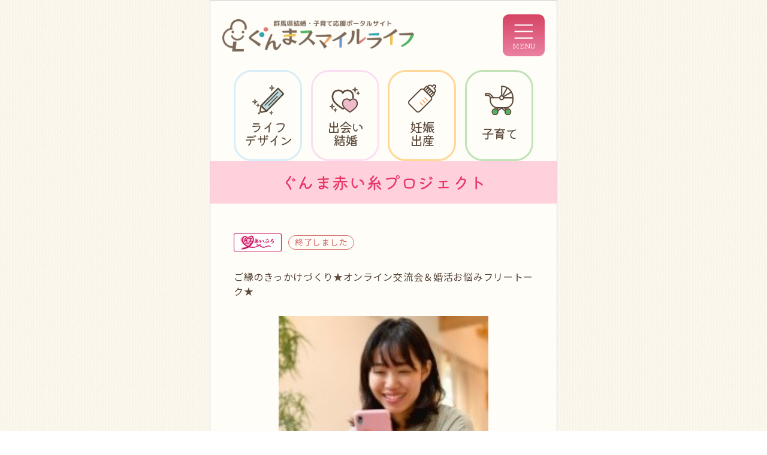

--- FILE ---
content_type: text/html; charset=UTF-8
request_url: https://smilelife.pref.gunma.jp/aipro/3400/
body_size: 9839
content:
<!doctype html>
<html lang="ja" class="no-js" prefix="og: http://ogp.me/ns#">

<head>
  <meta charset="UTF-8" />
  <meta name="keywords" content="" />
  <meta name="viewport" content="width=device-width, initial-scale=1, minimum-scale=1, user-scalable=yes">
  <title>ご縁のきっかけづくり★オンライン交流会＆婚活お悩みフリートーク★ &nbsp;|&nbsp; ぐんまスマイルライフ｜群馬県結婚・子育て応援ポータルサイト</title>
  <link rel="stylesheet" type="text/css" media="all" href="https://smilelife.pref.gunma.jp/wp/wp-content/themes/smilelife/style.css?1718001791" />
  <link href="https://fonts.googleapis.com/css2?family=Kiwi+Maru:wght@400;500&family=Noto+Sans+JP:wght@100..900&display=swap" rel="stylesheet">

  <link rel="stylesheet" type="text/css" href="//cdn.jsdelivr.net/npm/slick-carousel@1.8.1/slick/slick.css" />
  <link rel="stylesheet" type="text/css" href="https://cdn.jsdelivr.net/npm/slick-carousel@1.8.1/slick/slick-theme.css">

  <link rel="shortcut icon" href="https://smilelife.pref.gunma.jp/wp/wp-content/themes/smilelife/images/favicon.ico">

  <script src="//code.jquery.com/jquery-2.2.4.min.js"></script>
  <script src="https://smilelife.pref.gunma.jp/wp/wp-content/themes/smilelife/assets/js/common.js"></script>

  <!-- Google tag (gtag.js) -->
  <script async src="https://www.googletagmanager.com/gtag/js?id=G-E4WQ9MM9N7"></script>
  <script>
    window.dataLayer = window.dataLayer || [];
    function gtag(){dataLayer.push(arguments);}
    gtag('js', new Date());
  
    gtag('config', 'G-E4WQ9MM9N7');
	gtag('config', 'UA-74697118-1');
  </script>

  <meta name='robots' content='max-image-preview:large' />
<link rel="alternate" type="application/rss+xml" title="ぐんまスマイルライフ｜群馬県結婚・子育て応援ポータルサイト &raquo; ご縁のきっかけづくり★オンライン交流会＆婚活お悩みフリートーク★ のコメントのフィード" href="https://smilelife.pref.gunma.jp/aipro/3400/feed/" />
<link rel="alternate" title="oEmbed (JSON)" type="application/json+oembed" href="https://smilelife.pref.gunma.jp/wp-json/oembed/1.0/embed?url=https%3A%2F%2Fsmilelife.pref.gunma.jp%2Faipro%2F3400%2F" />
<link rel="alternate" title="oEmbed (XML)" type="text/xml+oembed" href="https://smilelife.pref.gunma.jp/wp-json/oembed/1.0/embed?url=https%3A%2F%2Fsmilelife.pref.gunma.jp%2Faipro%2F3400%2F&#038;format=xml" />
<style id='wp-img-auto-sizes-contain-inline-css' type='text/css'>
img:is([sizes=auto i],[sizes^="auto," i]){contain-intrinsic-size:3000px 1500px}
/*# sourceURL=wp-img-auto-sizes-contain-inline-css */
</style>
<style id='wp-emoji-styles-inline-css' type='text/css'>

	img.wp-smiley, img.emoji {
		display: inline !important;
		border: none !important;
		box-shadow: none !important;
		height: 1em !important;
		width: 1em !important;
		margin: 0 0.07em !important;
		vertical-align: -0.1em !important;
		background: none !important;
		padding: 0 !important;
	}
/*# sourceURL=wp-emoji-styles-inline-css */
</style>
<style id='wp-block-library-inline-css' type='text/css'>
:root{--wp-block-synced-color:#7a00df;--wp-block-synced-color--rgb:122,0,223;--wp-bound-block-color:var(--wp-block-synced-color);--wp-editor-canvas-background:#ddd;--wp-admin-theme-color:#007cba;--wp-admin-theme-color--rgb:0,124,186;--wp-admin-theme-color-darker-10:#006ba1;--wp-admin-theme-color-darker-10--rgb:0,107,160.5;--wp-admin-theme-color-darker-20:#005a87;--wp-admin-theme-color-darker-20--rgb:0,90,135;--wp-admin-border-width-focus:2px}@media (min-resolution:192dpi){:root{--wp-admin-border-width-focus:1.5px}}.wp-element-button{cursor:pointer}:root .has-very-light-gray-background-color{background-color:#eee}:root .has-very-dark-gray-background-color{background-color:#313131}:root .has-very-light-gray-color{color:#eee}:root .has-very-dark-gray-color{color:#313131}:root .has-vivid-green-cyan-to-vivid-cyan-blue-gradient-background{background:linear-gradient(135deg,#00d084,#0693e3)}:root .has-purple-crush-gradient-background{background:linear-gradient(135deg,#34e2e4,#4721fb 50%,#ab1dfe)}:root .has-hazy-dawn-gradient-background{background:linear-gradient(135deg,#faaca8,#dad0ec)}:root .has-subdued-olive-gradient-background{background:linear-gradient(135deg,#fafae1,#67a671)}:root .has-atomic-cream-gradient-background{background:linear-gradient(135deg,#fdd79a,#004a59)}:root .has-nightshade-gradient-background{background:linear-gradient(135deg,#330968,#31cdcf)}:root .has-midnight-gradient-background{background:linear-gradient(135deg,#020381,#2874fc)}:root{--wp--preset--font-size--normal:16px;--wp--preset--font-size--huge:42px}.has-regular-font-size{font-size:1em}.has-larger-font-size{font-size:2.625em}.has-normal-font-size{font-size:var(--wp--preset--font-size--normal)}.has-huge-font-size{font-size:var(--wp--preset--font-size--huge)}.has-text-align-center{text-align:center}.has-text-align-left{text-align:left}.has-text-align-right{text-align:right}.has-fit-text{white-space:nowrap!important}#end-resizable-editor-section{display:none}.aligncenter{clear:both}.items-justified-left{justify-content:flex-start}.items-justified-center{justify-content:center}.items-justified-right{justify-content:flex-end}.items-justified-space-between{justify-content:space-between}.screen-reader-text{border:0;clip-path:inset(50%);height:1px;margin:-1px;overflow:hidden;padding:0;position:absolute;width:1px;word-wrap:normal!important}.screen-reader-text:focus{background-color:#ddd;clip-path:none;color:#444;display:block;font-size:1em;height:auto;left:5px;line-height:normal;padding:15px 23px 14px;text-decoration:none;top:5px;width:auto;z-index:100000}html :where(.has-border-color){border-style:solid}html :where([style*=border-top-color]){border-top-style:solid}html :where([style*=border-right-color]){border-right-style:solid}html :where([style*=border-bottom-color]){border-bottom-style:solid}html :where([style*=border-left-color]){border-left-style:solid}html :where([style*=border-width]){border-style:solid}html :where([style*=border-top-width]){border-top-style:solid}html :where([style*=border-right-width]){border-right-style:solid}html :where([style*=border-bottom-width]){border-bottom-style:solid}html :where([style*=border-left-width]){border-left-style:solid}html :where(img[class*=wp-image-]){height:auto;max-width:100%}:where(figure){margin:0 0 1em}html :where(.is-position-sticky){--wp-admin--admin-bar--position-offset:var(--wp-admin--admin-bar--height,0px)}@media screen and (max-width:600px){html :where(.is-position-sticky){--wp-admin--admin-bar--position-offset:0px}}

/*# sourceURL=wp-block-library-inline-css */
</style><style id='global-styles-inline-css' type='text/css'>
:root{--wp--preset--aspect-ratio--square: 1;--wp--preset--aspect-ratio--4-3: 4/3;--wp--preset--aspect-ratio--3-4: 3/4;--wp--preset--aspect-ratio--3-2: 3/2;--wp--preset--aspect-ratio--2-3: 2/3;--wp--preset--aspect-ratio--16-9: 16/9;--wp--preset--aspect-ratio--9-16: 9/16;--wp--preset--color--black: #000000;--wp--preset--color--cyan-bluish-gray: #abb8c3;--wp--preset--color--white: #ffffff;--wp--preset--color--pale-pink: #f78da7;--wp--preset--color--vivid-red: #cf2e2e;--wp--preset--color--luminous-vivid-orange: #ff6900;--wp--preset--color--luminous-vivid-amber: #fcb900;--wp--preset--color--light-green-cyan: #7bdcb5;--wp--preset--color--vivid-green-cyan: #00d084;--wp--preset--color--pale-cyan-blue: #8ed1fc;--wp--preset--color--vivid-cyan-blue: #0693e3;--wp--preset--color--vivid-purple: #9b51e0;--wp--preset--gradient--vivid-cyan-blue-to-vivid-purple: linear-gradient(135deg,rgb(6,147,227) 0%,rgb(155,81,224) 100%);--wp--preset--gradient--light-green-cyan-to-vivid-green-cyan: linear-gradient(135deg,rgb(122,220,180) 0%,rgb(0,208,130) 100%);--wp--preset--gradient--luminous-vivid-amber-to-luminous-vivid-orange: linear-gradient(135deg,rgb(252,185,0) 0%,rgb(255,105,0) 100%);--wp--preset--gradient--luminous-vivid-orange-to-vivid-red: linear-gradient(135deg,rgb(255,105,0) 0%,rgb(207,46,46) 100%);--wp--preset--gradient--very-light-gray-to-cyan-bluish-gray: linear-gradient(135deg,rgb(238,238,238) 0%,rgb(169,184,195) 100%);--wp--preset--gradient--cool-to-warm-spectrum: linear-gradient(135deg,rgb(74,234,220) 0%,rgb(151,120,209) 20%,rgb(207,42,186) 40%,rgb(238,44,130) 60%,rgb(251,105,98) 80%,rgb(254,248,76) 100%);--wp--preset--gradient--blush-light-purple: linear-gradient(135deg,rgb(255,206,236) 0%,rgb(152,150,240) 100%);--wp--preset--gradient--blush-bordeaux: linear-gradient(135deg,rgb(254,205,165) 0%,rgb(254,45,45) 50%,rgb(107,0,62) 100%);--wp--preset--gradient--luminous-dusk: linear-gradient(135deg,rgb(255,203,112) 0%,rgb(199,81,192) 50%,rgb(65,88,208) 100%);--wp--preset--gradient--pale-ocean: linear-gradient(135deg,rgb(255,245,203) 0%,rgb(182,227,212) 50%,rgb(51,167,181) 100%);--wp--preset--gradient--electric-grass: linear-gradient(135deg,rgb(202,248,128) 0%,rgb(113,206,126) 100%);--wp--preset--gradient--midnight: linear-gradient(135deg,rgb(2,3,129) 0%,rgb(40,116,252) 100%);--wp--preset--font-size--small: 13px;--wp--preset--font-size--medium: 20px;--wp--preset--font-size--large: 36px;--wp--preset--font-size--x-large: 42px;--wp--preset--spacing--20: 0.44rem;--wp--preset--spacing--30: 0.67rem;--wp--preset--spacing--40: 1rem;--wp--preset--spacing--50: 1.5rem;--wp--preset--spacing--60: 2.25rem;--wp--preset--spacing--70: 3.38rem;--wp--preset--spacing--80: 5.06rem;--wp--preset--shadow--natural: 6px 6px 9px rgba(0, 0, 0, 0.2);--wp--preset--shadow--deep: 12px 12px 50px rgba(0, 0, 0, 0.4);--wp--preset--shadow--sharp: 6px 6px 0px rgba(0, 0, 0, 0.2);--wp--preset--shadow--outlined: 6px 6px 0px -3px rgb(255, 255, 255), 6px 6px rgb(0, 0, 0);--wp--preset--shadow--crisp: 6px 6px 0px rgb(0, 0, 0);}:where(.is-layout-flex){gap: 0.5em;}:where(.is-layout-grid){gap: 0.5em;}body .is-layout-flex{display: flex;}.is-layout-flex{flex-wrap: wrap;align-items: center;}.is-layout-flex > :is(*, div){margin: 0;}body .is-layout-grid{display: grid;}.is-layout-grid > :is(*, div){margin: 0;}:where(.wp-block-columns.is-layout-flex){gap: 2em;}:where(.wp-block-columns.is-layout-grid){gap: 2em;}:where(.wp-block-post-template.is-layout-flex){gap: 1.25em;}:where(.wp-block-post-template.is-layout-grid){gap: 1.25em;}.has-black-color{color: var(--wp--preset--color--black) !important;}.has-cyan-bluish-gray-color{color: var(--wp--preset--color--cyan-bluish-gray) !important;}.has-white-color{color: var(--wp--preset--color--white) !important;}.has-pale-pink-color{color: var(--wp--preset--color--pale-pink) !important;}.has-vivid-red-color{color: var(--wp--preset--color--vivid-red) !important;}.has-luminous-vivid-orange-color{color: var(--wp--preset--color--luminous-vivid-orange) !important;}.has-luminous-vivid-amber-color{color: var(--wp--preset--color--luminous-vivid-amber) !important;}.has-light-green-cyan-color{color: var(--wp--preset--color--light-green-cyan) !important;}.has-vivid-green-cyan-color{color: var(--wp--preset--color--vivid-green-cyan) !important;}.has-pale-cyan-blue-color{color: var(--wp--preset--color--pale-cyan-blue) !important;}.has-vivid-cyan-blue-color{color: var(--wp--preset--color--vivid-cyan-blue) !important;}.has-vivid-purple-color{color: var(--wp--preset--color--vivid-purple) !important;}.has-black-background-color{background-color: var(--wp--preset--color--black) !important;}.has-cyan-bluish-gray-background-color{background-color: var(--wp--preset--color--cyan-bluish-gray) !important;}.has-white-background-color{background-color: var(--wp--preset--color--white) !important;}.has-pale-pink-background-color{background-color: var(--wp--preset--color--pale-pink) !important;}.has-vivid-red-background-color{background-color: var(--wp--preset--color--vivid-red) !important;}.has-luminous-vivid-orange-background-color{background-color: var(--wp--preset--color--luminous-vivid-orange) !important;}.has-luminous-vivid-amber-background-color{background-color: var(--wp--preset--color--luminous-vivid-amber) !important;}.has-light-green-cyan-background-color{background-color: var(--wp--preset--color--light-green-cyan) !important;}.has-vivid-green-cyan-background-color{background-color: var(--wp--preset--color--vivid-green-cyan) !important;}.has-pale-cyan-blue-background-color{background-color: var(--wp--preset--color--pale-cyan-blue) !important;}.has-vivid-cyan-blue-background-color{background-color: var(--wp--preset--color--vivid-cyan-blue) !important;}.has-vivid-purple-background-color{background-color: var(--wp--preset--color--vivid-purple) !important;}.has-black-border-color{border-color: var(--wp--preset--color--black) !important;}.has-cyan-bluish-gray-border-color{border-color: var(--wp--preset--color--cyan-bluish-gray) !important;}.has-white-border-color{border-color: var(--wp--preset--color--white) !important;}.has-pale-pink-border-color{border-color: var(--wp--preset--color--pale-pink) !important;}.has-vivid-red-border-color{border-color: var(--wp--preset--color--vivid-red) !important;}.has-luminous-vivid-orange-border-color{border-color: var(--wp--preset--color--luminous-vivid-orange) !important;}.has-luminous-vivid-amber-border-color{border-color: var(--wp--preset--color--luminous-vivid-amber) !important;}.has-light-green-cyan-border-color{border-color: var(--wp--preset--color--light-green-cyan) !important;}.has-vivid-green-cyan-border-color{border-color: var(--wp--preset--color--vivid-green-cyan) !important;}.has-pale-cyan-blue-border-color{border-color: var(--wp--preset--color--pale-cyan-blue) !important;}.has-vivid-cyan-blue-border-color{border-color: var(--wp--preset--color--vivid-cyan-blue) !important;}.has-vivid-purple-border-color{border-color: var(--wp--preset--color--vivid-purple) !important;}.has-vivid-cyan-blue-to-vivid-purple-gradient-background{background: var(--wp--preset--gradient--vivid-cyan-blue-to-vivid-purple) !important;}.has-light-green-cyan-to-vivid-green-cyan-gradient-background{background: var(--wp--preset--gradient--light-green-cyan-to-vivid-green-cyan) !important;}.has-luminous-vivid-amber-to-luminous-vivid-orange-gradient-background{background: var(--wp--preset--gradient--luminous-vivid-amber-to-luminous-vivid-orange) !important;}.has-luminous-vivid-orange-to-vivid-red-gradient-background{background: var(--wp--preset--gradient--luminous-vivid-orange-to-vivid-red) !important;}.has-very-light-gray-to-cyan-bluish-gray-gradient-background{background: var(--wp--preset--gradient--very-light-gray-to-cyan-bluish-gray) !important;}.has-cool-to-warm-spectrum-gradient-background{background: var(--wp--preset--gradient--cool-to-warm-spectrum) !important;}.has-blush-light-purple-gradient-background{background: var(--wp--preset--gradient--blush-light-purple) !important;}.has-blush-bordeaux-gradient-background{background: var(--wp--preset--gradient--blush-bordeaux) !important;}.has-luminous-dusk-gradient-background{background: var(--wp--preset--gradient--luminous-dusk) !important;}.has-pale-ocean-gradient-background{background: var(--wp--preset--gradient--pale-ocean) !important;}.has-electric-grass-gradient-background{background: var(--wp--preset--gradient--electric-grass) !important;}.has-midnight-gradient-background{background: var(--wp--preset--gradient--midnight) !important;}.has-small-font-size{font-size: var(--wp--preset--font-size--small) !important;}.has-medium-font-size{font-size: var(--wp--preset--font-size--medium) !important;}.has-large-font-size{font-size: var(--wp--preset--font-size--large) !important;}.has-x-large-font-size{font-size: var(--wp--preset--font-size--x-large) !important;}
/*# sourceURL=global-styles-inline-css */
</style>

<style id='classic-theme-styles-inline-css' type='text/css'>
/*! This file is auto-generated */
.wp-block-button__link{color:#fff;background-color:#32373c;border-radius:9999px;box-shadow:none;text-decoration:none;padding:calc(.667em + 2px) calc(1.333em + 2px);font-size:1.125em}.wp-block-file__button{background:#32373c;color:#fff;text-decoration:none}
/*# sourceURL=/wp-includes/css/classic-themes.min.css */
</style>
<link rel="https://api.w.org/" href="https://smilelife.pref.gunma.jp/wp-json/" /><link rel="EditURI" type="application/rsd+xml" title="RSD" href="https://smilelife.pref.gunma.jp/wp/xmlrpc.php?rsd" />
<meta name="generator" content="WordPress 6.9" />
<link rel="canonical" href="https://smilelife.pref.gunma.jp/aipro/3400/" />
<link rel='shortlink' href='https://smilelife.pref.gunma.jp/?p=3400' />
<link rel="icon" href="https://smilelife.pref.gunma.jp/wp/wp-content/uploads/2024/03/icon.png" sizes="32x32" />
<link rel="icon" href="https://smilelife.pref.gunma.jp/wp/wp-content/uploads/2024/03/icon.png" sizes="192x192" />
<link rel="apple-touch-icon" href="https://smilelife.pref.gunma.jp/wp/wp-content/uploads/2024/03/icon.png" />
<meta name="msapplication-TileImage" content="https://smilelife.pref.gunma.jp/wp/wp-content/uploads/2024/03/icon.png" />
  </head>

<body class="wp-singular aipro-template-default single single-aipro postid-3400 wp-theme-smilelife aipro">
  <div class="wrap_aside_main">
    <aside>
      <div class="wrap_fixed">
        <a href="https://smilelife.pref.gunma.jp/" class="logo"><img src="https://smilelife.pref.gunma.jp/wp/wp-content/themes/smilelife/assets/images/logo.png" alt="群馬県結婚・子育て応援ポータルサイト ぐんまスマイルライフ"></a>
        <p class="site_description">若者向けライフデザインから結婚、妊娠、出産、子育てまでのライフステージに応じた情報を<br>ご案内する群馬県の公式サイトです。</p>
        <div class="box_menu">
          <p class="title">MENU</p>
<ul class="primary">
  <li><a href="https://smilelife.pref.gunma.jp/lifedesign/">
      <div class="icon lifedesign"><img src="https://smilelife.pref.gunma.jp/wp/wp-content/themes/smilelife/assets/images/symbol_lifedesign.svg"></div>
      <p class="kiwi">ライフデザイン</p>
      <p class="sub">ライフデザイン参考書、支援事業情報</p>
    </a></li>
  <li><a href="https://smilelife.pref.gunma.jp/encounter/">
      <div class="icon encounter"><img src="https://smilelife.pref.gunma.jp/wp/wp-content/themes/smilelife/assets/images/symbol_encounter.svg"></div>
      <p class="kiwi">出会い・結婚<p>
      <p class="sub">イベント、結婚応援制度情報</p>
    </a></li>
  <li><a href="https://smilelife.pref.gunma.jp/pregnancy/">
      <div class="icon pregnancy"><img src="https://smilelife.pref.gunma.jp/wp/wp-content/themes/smilelife/assets/images/symbol_pregnancy.svg"></div>
      <p class="kiwi">妊娠・出産</p>
      <p class="sub">妊娠知識、相談窓口情報</p>
    </a></li>
  <li><a href="https://smilelife.pref.gunma.jp/childrearing/">
      <div class="icon childrearing"><img src="https://smilelife.pref.gunma.jp/wp/wp-content/themes/smilelife/assets/images/symbol_childrearing.svg"></div>
      <p class="kiwi">子育て</p>
      <p class="sub">子育て支援制度、相談窓口情報</p>
    </a></li>
</ul>
<ul class="secondary">
  <li><a href="https://smilelife.pref.gunma.jp/childrearing/passport/">
      <div class="icon guchoki"><img src="https://smilelife.pref.gunma.jp/wp/wp-content/themes/smilelife/assets/images/menu_guchoki.svg"></div>ぐーちょきパスポート
    </a></li>
  <li><a href="https://smilelife.pref.gunma.jp/encounter/konpass/">
      <div class="icon marriage"><img src="https://smilelife.pref.gunma.jp/wp/wp-content/themes/smilelife/assets/images/menu_marriage.svg"></div>ぐんま結婚応援パスポート
    </a></li>
  <li><a href="https://smilelife.pref.gunma.jp/encounter/event/">
      <div class="icon akaiito"><img src="https://smilelife.pref.gunma.jp/wp/wp-content/themes/smilelife/assets/images/menu_akaiito.svg"></div>ぐんま赤い糸プロジェクト
    </a></li>
    <li><a href="https://smilelife.pref.gunma.jp/contact/">
      <div class="icon contact"><img src="https://smilelife.pref.gunma.jp/wp/wp-content/themes/smilelife/assets/images/menu_contact.svg"></div>お問い合わせ
    </a></li>
  <li><a href="https://smilelife.pref.gunma.jp/childrearing/emergency/">
      <div class="icon emergency"><img src="https://smilelife.pref.gunma.jp/wp/wp-content/themes/smilelife/assets/images/menu_emergency.svg"></div>こどもの救急連絡先
    </a></li>
  <li><a href="https://smilelife.pref.gunma.jp/sitepolicy/">
      <div class="icon sitepolicy"><img src="https://smilelife.pref.gunma.jp/wp/wp-content/themes/smilelife/assets/images/menu_sitepolicy.svg"></div>サイトポリシー
    </a></li>
</ul>        </div>
      </div>
    </aside>

    <div class="main">
      <header>
        <div class="logo_nav">
          <div class="logo">
                          <div id="title_logo"><a href="https://smilelife.pref.gunma.jp/"><img src="https://smilelife.pref.gunma.jp/wp/wp-content/themes/smilelife/assets/images/logo.png" alt="ぐんまスマイルライフ｜群馬県結婚・子育て応援ポータルサイト"></a></div>
                      </div>
          <div class="menu_button kiwi">
            <img src="https://smilelife.pref.gunma.jp/wp/wp-content/themes/smilelife/assets/images/menu_open.svg" alt="MENU">
          </div>
        </div>

        <nav id="nav" class="">
          <p class="title">MENU</p>
<ul class="primary">
  <li><a href="https://smilelife.pref.gunma.jp/lifedesign/">
      <div class="icon lifedesign"><img src="https://smilelife.pref.gunma.jp/wp/wp-content/themes/smilelife/assets/images/symbol_lifedesign.svg"></div>
      <p class="kiwi">ライフデザイン</p>
      <p class="sub">ライフデザイン参考書、支援事業情報</p>
    </a></li>
  <li><a href="https://smilelife.pref.gunma.jp/encounter/">
      <div class="icon encounter"><img src="https://smilelife.pref.gunma.jp/wp/wp-content/themes/smilelife/assets/images/symbol_encounter.svg"></div>
      <p class="kiwi">出会い・結婚<p>
      <p class="sub">イベント、結婚応援制度情報</p>
    </a></li>
  <li><a href="https://smilelife.pref.gunma.jp/pregnancy/">
      <div class="icon pregnancy"><img src="https://smilelife.pref.gunma.jp/wp/wp-content/themes/smilelife/assets/images/symbol_pregnancy.svg"></div>
      <p class="kiwi">妊娠・出産</p>
      <p class="sub">妊娠知識、相談窓口情報</p>
    </a></li>
  <li><a href="https://smilelife.pref.gunma.jp/childrearing/">
      <div class="icon childrearing"><img src="https://smilelife.pref.gunma.jp/wp/wp-content/themes/smilelife/assets/images/symbol_childrearing.svg"></div>
      <p class="kiwi">子育て</p>
      <p class="sub">子育て支援制度、相談窓口情報</p>
    </a></li>
</ul>
<ul class="secondary">
  <li><a href="https://smilelife.pref.gunma.jp/childrearing/passport/">
      <div class="icon guchoki"><img src="https://smilelife.pref.gunma.jp/wp/wp-content/themes/smilelife/assets/images/menu_guchoki.svg"></div>ぐーちょきパスポート
    </a></li>
  <li><a href="https://smilelife.pref.gunma.jp/encounter/konpass/">
      <div class="icon marriage"><img src="https://smilelife.pref.gunma.jp/wp/wp-content/themes/smilelife/assets/images/menu_marriage.svg"></div>ぐんま結婚応援パスポート
    </a></li>
  <li><a href="https://smilelife.pref.gunma.jp/encounter/event/">
      <div class="icon akaiito"><img src="https://smilelife.pref.gunma.jp/wp/wp-content/themes/smilelife/assets/images/menu_akaiito.svg"></div>ぐんま赤い糸プロジェクト
    </a></li>
    <li><a href="https://smilelife.pref.gunma.jp/contact/">
      <div class="icon contact"><img src="https://smilelife.pref.gunma.jp/wp/wp-content/themes/smilelife/assets/images/menu_contact.svg"></div>お問い合わせ
    </a></li>
  <li><a href="https://smilelife.pref.gunma.jp/childrearing/emergency/">
      <div class="icon emergency"><img src="https://smilelife.pref.gunma.jp/wp/wp-content/themes/smilelife/assets/images/menu_emergency.svg"></div>こどもの救急連絡先
    </a></li>
  <li><a href="https://smilelife.pref.gunma.jp/sitepolicy/">
      <div class="icon sitepolicy"><img src="https://smilelife.pref.gunma.jp/wp/wp-content/themes/smilelife/assets/images/menu_sitepolicy.svg"></div>サイトポリシー
    </a></li>
</ul>        </nav>

        <div class="inner sp">
          <ul class="global_menu kiwi">
            <li class="lifedesign"><a href="https://smilelife.pref.gunma.jp/lifedesign/">
                <span class="icon"><img src="https://smilelife.pref.gunma.jp/wp/wp-content/themes/smilelife/assets/images/symbol_lifedesign.svg"></span>
                <p>ライフ<br>デザイン</p>
              </a></li>
            <li class="encounter"><a href="https://smilelife.pref.gunma.jp/encounter/">
                <span class="icon"><img src="https://smilelife.pref.gunma.jp/wp/wp-content/themes/smilelife/assets/images/symbol_encounter.svg"></span>
                <p>出会い<br>結婚<p>
              </a></li>
            <li class="childrearing"><a href="https://smilelife.pref.gunma.jp/pregnancy/">
                <span class="icon"><img src="https://smilelife.pref.gunma.jp/wp/wp-content/themes/smilelife/assets/images/symbol_pregnancy.svg"></span>
                <p>妊娠<br>出産</p>
              </a></li>
            <li class="pregnancy"><a href="https://smilelife.pref.gunma.jp/childrearing/">
                <span class="icon"><img src="https://smilelife.pref.gunma.jp/wp/wp-content/themes/smilelife/assets/images/symbol_childrearing.svg"></span>
                <p>子育て</p>
              </a></li>
          </ul>
        </div>
      </header>
      <main>

        
<section id="aipro">
  <div class="page_title kiwi">
    <h1 class="title">ぐんま赤い糸プロジェクト</h1>
  </div>

  <div class="inner">

    <div class="shop_info">
      <div class="status">
                  <span class="type"><img src="https://smilelife.pref.gunma.jp/wp/wp-content/themes/smilelife/assets/images/aipro/tag_aipro.png"></span>
        
                <span class="status_item">終了しました</span>
              </div>
      <h3 class="title">ご縁のきっかけづくり★オンライン交流会＆婚活お悩みフリートーク★</h3>

              <figure><img src="https://smilelife.pref.gunma.jp/wp/wp-content/uploads/2024/03/プリオイラスト1-1.jpg"></figure>
      
      <dl class="row">
        <dt>開催日時</dt>
        <dd>2023年8月26日（土）11:00～12:30（受付:10:50～）</dd>
        <dt>開催地</dt>
        <dd>Zoom使用 ／各自スマートフォン・パソコンなど</dd>
        <dt>主催</dt>
        <dd>株式会社プリオウエディングスG&N</dd>
        <dt>募集期間</dt>
        <dd>2023年7月22日（土）～8月20日（日）</dd>
        <dt>参加費用</dt>
        <dd>男性:1,000円　女性:800円　※ご入金方法は別途お知らせします。</dd>
      </dl>
      <dl class="col">
        <dt>募集内容</dt>
        <dd>男女各8名（最少催行人数 男女各3名）<br><FONT  color=red>20代後半～40代半ば位までの独身男女</FONT></dd>
        <dt>アルコールの有無</dt>
        <dd>無</dd>
        <dt>主な料理</dt>
        <dd>各自お飲み物をご用意ください。</dd>
        <dt>カップリングの有無</dt>
        <dd>無</dd>
        <dt>アピールポイント等</dt>
        <dd>先着順（定員になり次第締め切り）</dd>
        <dt>服装・持ち物</dt>
        <dd>清潔感ある服装・身だしなみ注意！<br>事前に身分証明書を確認します。</dd>
        <dt>申込方法及び必要事項</dt>
        <dd>メールにて　Mail to：prior.party@prior.co.jp<br />
●表題（件名）に『8/26オンライン交流会』<br />
●本文内に下記の<必要事項>をご記入の上お申し込みください。<br />
<必要事項><br />
①氏名・性別 ②年齢:生年月日 ③携帯番号 ④職業:勤務先 ⑤お住まい(市･郡)  <br />
※お申込み後、2日以上過ぎても返信メールが届かない場合はご連絡ください。</dd>
        <dt>イベントに関する問合せ先等</dt>
        <dd>㈱プリオウエディングスG&N <br><br />
婚活担当　金井（080-2077-5960）<br>Mail to：prior.party@prior.co.jp<br />
<br><br><br />
QRコードからもお申し込みいただけます。⇓<br></dd>
        <dt>参考リンク</dt>
        <dd></dd>
      </dl>
    </div>

    <div class="explanation">
      <h2 class="underline">イベント概要</h2>
      <p class="text">◆移動なし、気楽に参加できるオンライン交流会。オンラインで“ご縁の一歩のきっかけづくり”を♪<br />
◆スマホでのご参加でOK！<br />
◆オンライン参加にご不安や疑問がある方には事前にリモートで説明します。<br />
　対面での個別アドバイスも可能ですのでご連絡ください。</p>

            <ul id="shop_slider">
                              <li>
              <figure><img src="https://smilelife.pref.gunma.jp/wp/wp-content/uploads/2024/03/プリオイラスト1-1.jpg"></figure>
            </li>
                                        <li>
              <figure><img src="https://smilelife.pref.gunma.jp/wp/wp-content/uploads/2024/03/8.26プリオQR.jpg"></figure>
            </li>
                                        <li>
              <figure><img src="https://smilelife.pref.gunma.jp/wp/wp-content/uploads/2024/03/プリオイラスト-1-1.png"></figure>
            </li>
                        </ul>
      
              <a class="file_btn" href="https://smilelife.pref.gunma.jp/wp/wp-content/uploads/2024/03/番外編第１０３７回イベント実施計画書.pdf" target="_blank">詳細情報</a>
      
    </div>

        <div class="explanation">
      <h2 class="underline">当日の様子</h2>
      <p class="text"></p>

      
      <dl class="row">
        <dt>参加人数</dt>
        <dd>男性:2名　女性:1名</dd>
        <dt>カップル数</dt>
        <dd>カップリングなし</dd>
      </dl>

    </div>
    
    <a href="../" class="link_btn">検索に戻る</a>

  </div>
</section>

  <section id="breadcrumb">
    <div class="inner">
      <!-- Breadcrumb NavXT 7.3.0 -->
<span property="itemListElement" typeof="ListItem"><a property="item" typeof="WebPage" title="ぐんまスマイルライフ｜群馬県結婚・子育て応援ポータルサイトへ移動する" href="https://smilelife.pref.gunma.jp" class="home" ><span property="name">ホーム</span></a><meta property="position" content="1"></span>&nbsp;-&nbsp;<span property="itemListElement" typeof="ListItem"><a property="item" typeof="WebPage" title="あいぷろイベントへ移動する" href="https://smilelife.pref.gunma.jp/aipro/" class="archive post-aipro-archive" ><span property="name">あいぷろイベント</span></a><meta property="position" content="2"></span>&nbsp;-&nbsp;<span property="itemListElement" typeof="ListItem"><span property="name" class="post post-aipro current-item">ご縁のきっかけづくり★オンライン交流会＆婚活お悩みフリートーク★</span><meta property="url" content="https://smilelife.pref.gunma.jp/aipro/3400/"><meta property="position" content="3"></span>    </div>
  </section>

</main>

<footer>
  <div class="inner">
    <p>All Rights Reserved, Copyright&copy;Gunma prefecture.</p>
  </div>
  </footer>
</div>

  <script type="text/javascript" src="//cdn.jsdelivr.net/npm/slick-carousel@1.8.1/slick/slick.min.js"></script>
  <script>
    $(function() {
      $('#shop_slider').slick({
        arrows: true,
        // appendArrows: $('.slide_arrow'),
        dots: true,
        speed: 1000,
        autoplay: true,
        autoplaySpeed: 10000,
        prevArrow: '<span class="prev_arrow"><img src="https://smilelife.pref.gunma.jp/wp/wp-content/themes/smilelife/assets/images/aipro/arrow_left.svg"></span>',
        nextArrow: '<span class="next_arrow"><img src="https://smilelife.pref.gunma.jp/wp/wp-content/themes/smilelife/assets/images/aipro/arrow_right.svg"></span>'
      });
    });
  </script>

<script type="speculationrules">
{"prefetch":[{"source":"document","where":{"and":[{"href_matches":"/*"},{"not":{"href_matches":["/wp/wp-*.php","/wp/wp-admin/*","/wp/wp-content/uploads/*","/wp/wp-content/*","/wp/wp-content/plugins/*","/wp/wp-content/themes/smilelife/*","/*\\?(.+)"]}},{"not":{"selector_matches":"a[rel~=\"nofollow\"]"}},{"not":{"selector_matches":".no-prefetch, .no-prefetch a"}}]},"eagerness":"conservative"}]}
</script>
<script id="wp-emoji-settings" type="application/json">
{"baseUrl":"https://s.w.org/images/core/emoji/17.0.2/72x72/","ext":".png","svgUrl":"https://s.w.org/images/core/emoji/17.0.2/svg/","svgExt":".svg","source":{"concatemoji":"https://smilelife.pref.gunma.jp/wp/wp-includes/js/wp-emoji-release.min.js?ver=6.9"}}
</script>
<script type="module">
/* <![CDATA[ */
/*! This file is auto-generated */
const a=JSON.parse(document.getElementById("wp-emoji-settings").textContent),o=(window._wpemojiSettings=a,"wpEmojiSettingsSupports"),s=["flag","emoji"];function i(e){try{var t={supportTests:e,timestamp:(new Date).valueOf()};sessionStorage.setItem(o,JSON.stringify(t))}catch(e){}}function c(e,t,n){e.clearRect(0,0,e.canvas.width,e.canvas.height),e.fillText(t,0,0);t=new Uint32Array(e.getImageData(0,0,e.canvas.width,e.canvas.height).data);e.clearRect(0,0,e.canvas.width,e.canvas.height),e.fillText(n,0,0);const a=new Uint32Array(e.getImageData(0,0,e.canvas.width,e.canvas.height).data);return t.every((e,t)=>e===a[t])}function p(e,t){e.clearRect(0,0,e.canvas.width,e.canvas.height),e.fillText(t,0,0);var n=e.getImageData(16,16,1,1);for(let e=0;e<n.data.length;e++)if(0!==n.data[e])return!1;return!0}function u(e,t,n,a){switch(t){case"flag":return n(e,"\ud83c\udff3\ufe0f\u200d\u26a7\ufe0f","\ud83c\udff3\ufe0f\u200b\u26a7\ufe0f")?!1:!n(e,"\ud83c\udde8\ud83c\uddf6","\ud83c\udde8\u200b\ud83c\uddf6")&&!n(e,"\ud83c\udff4\udb40\udc67\udb40\udc62\udb40\udc65\udb40\udc6e\udb40\udc67\udb40\udc7f","\ud83c\udff4\u200b\udb40\udc67\u200b\udb40\udc62\u200b\udb40\udc65\u200b\udb40\udc6e\u200b\udb40\udc67\u200b\udb40\udc7f");case"emoji":return!a(e,"\ud83e\u1fac8")}return!1}function f(e,t,n,a){let r;const o=(r="undefined"!=typeof WorkerGlobalScope&&self instanceof WorkerGlobalScope?new OffscreenCanvas(300,150):document.createElement("canvas")).getContext("2d",{willReadFrequently:!0}),s=(o.textBaseline="top",o.font="600 32px Arial",{});return e.forEach(e=>{s[e]=t(o,e,n,a)}),s}function r(e){var t=document.createElement("script");t.src=e,t.defer=!0,document.head.appendChild(t)}a.supports={everything:!0,everythingExceptFlag:!0},new Promise(t=>{let n=function(){try{var e=JSON.parse(sessionStorage.getItem(o));if("object"==typeof e&&"number"==typeof e.timestamp&&(new Date).valueOf()<e.timestamp+604800&&"object"==typeof e.supportTests)return e.supportTests}catch(e){}return null}();if(!n){if("undefined"!=typeof Worker&&"undefined"!=typeof OffscreenCanvas&&"undefined"!=typeof URL&&URL.createObjectURL&&"undefined"!=typeof Blob)try{var e="postMessage("+f.toString()+"("+[JSON.stringify(s),u.toString(),c.toString(),p.toString()].join(",")+"));",a=new Blob([e],{type:"text/javascript"});const r=new Worker(URL.createObjectURL(a),{name:"wpTestEmojiSupports"});return void(r.onmessage=e=>{i(n=e.data),r.terminate(),t(n)})}catch(e){}i(n=f(s,u,c,p))}t(n)}).then(e=>{for(const n in e)a.supports[n]=e[n],a.supports.everything=a.supports.everything&&a.supports[n],"flag"!==n&&(a.supports.everythingExceptFlag=a.supports.everythingExceptFlag&&a.supports[n]);var t;a.supports.everythingExceptFlag=a.supports.everythingExceptFlag&&!a.supports.flag,a.supports.everything||((t=a.source||{}).concatemoji?r(t.concatemoji):t.wpemoji&&t.twemoji&&(r(t.twemoji),r(t.wpemoji)))});
//# sourceURL=https://smilelife.pref.gunma.jp/wp/wp-includes/js/wp-emoji-loader.min.js
/* ]]> */
</script>
</body>

</html>

--- FILE ---
content_type: image/svg+xml
request_url: https://smilelife.pref.gunma.jp/wp/wp-content/themes/smilelife/assets/images/menu_marriage.svg
body_size: 1136
content:
<?xml version="1.0" encoding="UTF-8"?><svg id="_レイヤー_2" xmlns="http://www.w3.org/2000/svg" viewBox="0 0 29.14 16.77"><defs><style>.cls-1{fill:#5a4839;stroke-width:0px;}</style></defs><g id="_レイヤー_1-2"><path class="cls-1" d="M29.1.79c-.06-.14-.18-.25-.34-.29C27.68.25,25.73,0,23.68,0c-1.52,0-3.09.14-4.4.53-.65.2-1.24.46-1.73.83-.48.36-.87.84-1.04,1.43-.18.59-.57,1.25-1.09,1.9-.43.54-.94,1.07-1.48,1.57-.5-.52-.96-1.27-1.55-1.98-.35-.42-.76-.83-1.28-1.14-.52-.31-1.14-.52-1.87-.54-.06,0-.13,0-.19,0-.61,0-1.15.1-1.63.35-.49.25-.91.62-1.33,1.1-.38.44-1.07,1.06-1.65,1.55-.06.05-.11.1-.17.15-.23-.64-.5-1.13-.7-1.45.24-1.05.96-2.33.5-3.3-.26-.55-.92-.77-1.46-.51-.54.26-.77.92-.51,1.46-.26-.54-.92-.77-1.46-.51C.07,1.7-.15,2.35.11,2.9c.47.96,1.88,1.19,2.85,1.65.2.31.52.87.77,1.64-.01.01-.03.03-.04.04-.19.16-.31.25-.31.25-.16.13-.22.34-.16.53.06.19.24.33.44.33h.34c.04.28.06.55.06.84,0,.76-.14,1.6-.52,2.49-.07.16,0,.35.17.42.16.07.35,0,.42-.17.41-.97.57-1.9.57-2.74,0-.28-.02-.55-.05-.81l1.84.05c.13.07.38.24.64.5.36.36.71.89.79,1.64.1.97.44,2.48,1.51,3.89,1.07,1.42,2.89,2.7,5.81,3.19.57.1,1.12.14,1.65.14,3.18,0,5.74-1.56,7.51-3.09,1.77-1.53,2.75-3.05,2.76-3.07.11-.17.1-.39-.02-.55-.12-.16-.33-.23-.53-.17-1.11.35-2.15.49-3.11.49-.69,0-1.34-.08-1.95-.19,1.17-.44,2.18-1.15,2.95-1.84,1.18-1.05,1.86-2.07,1.88-2.09.1-.14.11-.33.03-.48-.08-.16-.23-.26-.4-.27l-1.63-.09c1.06-.52,1.97-1.22,2.69-1.88,1.26-1.17,1.98-2.27,1.99-2.29.09-.13.1-.3.04-.44ZM26.3,2.92c-1.17,1.06-2.79,2.12-4.67,2.34-.25.03-.43.24-.43.49,0,.25.2.45.45.47l3.38.19c-.31.37-.75.84-1.28,1.3-1.08.94-2.55,1.85-4.19,1.92-.23.01-.42.18-.45.4-.04.22.09.44.3.53,1.11.43,2.49.77,4.08.77.65,0,1.34-.07,2.05-.2-.46.55-1.12,1.26-1.94,1.95-1.65,1.39-3.96,2.72-6.72,2.72-.48,0-.98-.04-1.49-.13-2.72-.47-4.27-1.61-5.21-2.83-.93-1.22-1.23-2.56-1.32-3.41-.11-1.05-.63-1.79-1.1-2.26-.48-.47-.92-.68-.95-.69-.06-.03-.12-.04-.19-.05l-1.64-.05s.05-.05.08-.07c.6-.51,1.3-1.13,1.76-1.66.38-.43.7-.7,1.04-.87.34-.17.7-.25,1.2-.25h.16c.58.02,1.02.17,1.41.41.58.35,1.04.91,1.5,1.53.46.62.9,1.29,1.53,1.8.18.15.45.14.62-.02.68-.61,1.35-1.28,1.91-1.98.56-.71,1.02-1.45,1.25-2.22.11-.36.34-.67.7-.94.54-.41,1.38-.71,2.36-.9.98-.19,2.1-.26,3.19-.26,1.56,0,3.08.15,4.13.33-.33.42-.85,1.02-1.52,1.62Z"/><path class="cls-1" d="M9.1,4.52c-.38,0-.7.31-.7.7s.31.7.7.7.7-.31.7-.7-.31-.7-.7-.7Z"/></g></svg>

--- FILE ---
content_type: image/svg+xml
request_url: https://smilelife.pref.gunma.jp/wp/wp-content/themes/smilelife/assets/images/aipro/arrow_left.svg
body_size: 239
content:
<?xml version="1.0" encoding="UTF-8"?><svg id="_レイヤー_2" xmlns="http://www.w3.org/2000/svg" viewBox="0 0 10.55 14"><defs><style>.cls-1{fill:#696969;stroke-width:0px;}</style></defs><g id="_レイヤー_1-2"><g id="_コンポーネント_1_2"><path id="_パス_86-2" class="cls-1" d="M7,14h3.55L3.55,7,10.55,0h-3.55L0,7l7,7Z"/></g></g></svg>

--- FILE ---
content_type: image/svg+xml
request_url: https://smilelife.pref.gunma.jp/wp/wp-content/themes/smilelife/assets/images/menu_contact.svg
body_size: 845
content:
<svg xmlns="http://www.w3.org/2000/svg" width="43.736" height="32.868" viewBox="0 0 43.736 32.868">
  <g id="グループ_110" data-name="グループ 110" transform="translate(-2145.404 -1487.83)">
    <g id="グループ_51" data-name="グループ 51">
      <path id="パス_1153" data-name="パス 1153" d="M2183.156,1520.7h-31.772a5.984,5.984,0,0,1-5.98-5.976v-20.912a5.986,5.986,0,0,1,5.98-5.978h31.772a5.985,5.985,0,0,1,5.978,5.978v20.912a5.983,5.983,0,0,1-5.978,5.978m-31.772-29.928a3.041,3.041,0,0,0-3.038,3.038v20.912a3.04,3.04,0,0,0,3.038,3.036h31.772a3.039,3.039,0,0,0,3.038-3.038v-20.91a3.04,3.04,0,0,0-3.038-3.038Z" fill="#5a4839"/>
      <path id="パス_1154" data-name="パス 1154" d="M2167.272,1508.7a3.956,3.956,0,0,1-1.776-.418l-19.278-9.66a1.47,1.47,0,0,1,1.318-2.628l19.27,9.66a1.027,1.027,0,0,0,.92,0l19.28-9.66a1.47,1.47,0,0,1,1.327,2.624l-.009,0-19.276,9.652a3.95,3.95,0,0,1-1.776.418" fill="#5a4839"/>
    </g>
  </g>
</svg>


--- FILE ---
content_type: image/svg+xml
request_url: https://smilelife.pref.gunma.jp/wp/wp-content/themes/smilelife/assets/images/icon_pdf.svg
body_size: 1529
content:
<svg xmlns="http://www.w3.org/2000/svg" width="48" height="60" viewBox="0 0 48 60">
  <g id="グループ_6" data-name="グループ 6" transform="translate(-3080 -1347)">
    <path id="パス_3" data-name="パス 3" d="M3128,1407h-48v-40l20-20h28Z" fill="#e26060"/>
    <g id="パス_4" data-name="パス 4" fill="#fff" stroke-miterlimit="10">
      <path d="M 3099.5 1366.500366210938 L 3081.20703125 1366.500366210938 L 3099.5 1348.20751953125 L 3099.5 1366.500366210938 Z" stroke="none"/>
      <path d="M 3099 1366.000366210938 L 3099 1349.41455078125 L 3082.414306640625 1366.000366210938 L 3099 1366.000366210938 M 3100 1367.000366210938 L 3080 1367.000366210938 L 3100 1347.000366210938 L 3100 1367.000366210938 Z" stroke="none" fill="#e26060"/>
    </g>
    <g id="グループ_5" data-name="グループ 5">
      <g id="グループ_4" data-name="グループ 4">
        <g id="グループ_3" data-name="グループ 3">
          <path id="パス_5" data-name="パス 5" d="M3091.706,1374.736a5.513,5.513,0,0,1,3.582,1.07,4.043,4.043,0,0,1,.009,5.958,5.618,5.618,0,0,1-3.663,1.072h-2.448a.143.143,0,0,0-.162.162v3.582c0,.1.042.143.126.143a3.646,3.646,0,0,0,.45-.026q.216-.027.432-.045a.736.736,0,0,1,.612.207.8.8,0,0,1,.252.6.771.771,0,0,1-.261.585.737.737,0,0,1-.6.207c-.348-.025-.655-.045-.918-.063s-.516-.027-.756-.027-.483.009-.729.027l-.873.063a.78.78,0,0,1-.612-.2.752.752,0,0,1-.27-.594.775.775,0,0,1,.234-.585.8.8,0,0,1,.576-.225,1.962,1.962,0,0,1,.261.018q.135.018.3.036h.036q.126,0,.126-.144v-10.206q0-.144-.126-.144a1.414,1.414,0,0,0-.279.027,1.425,1.425,0,0,1-.279.026.826.826,0,0,1-.594-.242.783.783,0,0,1-.252-.585.806.806,0,0,1,.279-.639.839.839,0,0,1,.657-.207q.36.054.747.1a6.48,6.48,0,0,0,.747.045Zm-2.682,6.354a.143.143,0,0,0,.162.162h2.61q3.258,0,3.258-2.467,0-2.537-3.366-2.483h-2.5a.143.143,0,0,0-.162.162Z" fill="#fff"/>
          <path id="パス_6" data-name="パス 6" d="M3100.76,1374.736h2.394a7.156,7.156,0,0,1,3.537.846,6.144,6.144,0,0,1,2.385,2.349,6.862,6.862,0,0,1,.864,3.483,7.335,7.335,0,0,1-.828,3.591,5.586,5.586,0,0,1-2.367,2.3,7.922,7.922,0,0,1-3.7.8h-2.394a5.27,5.27,0,0,0-.693.045c-.234.029-.459.063-.675.1a.839.839,0,0,1-.657-.207.806.806,0,0,1-.279-.639.822.822,0,0,1,.288-.648.771.771,0,0,1,.648-.2l.468.072h.036a.127.127,0,0,0,.144-.144v-10.134q0-.162-.18-.162a2.37,2.37,0,0,1-.3.054,2.4,2.4,0,0,1-.279.017.828.828,0,0,1-.828-.827.822.822,0,0,1,.288-.648.77.77,0,0,1,.648-.2q.36.036.738.089A5.077,5.077,0,0,0,3100.76,1374.736Zm.792,11.61a.144.144,0,0,0,.162.162h1.332a8.923,8.923,0,0,0,1.314-.108,5.881,5.881,0,0,0,1.422-.406,4.167,4.167,0,0,0,1.287-.863,4.049,4.049,0,0,0,.936-1.476,6.251,6.251,0,0,0,.351-2.241,6.14,6.14,0,0,0-.27-1.791,4.73,4.73,0,0,0-.882-1.638,4.35,4.35,0,0,0-1.611-1.2,5.923,5.923,0,0,0-2.439-.45h-1.44a.143.143,0,0,0-.162.162Z" fill="#fff"/>
          <path id="パス_7" data-name="パス 7" d="M3122.054,1377.436a.749.749,0,0,1-.216.612.871.871,0,0,1-1.234.027.8.8,0,0,1-.242-.585,4.717,4.717,0,0,1,.027-.477q.027-.261.045-.513a.143.143,0,0,0-.162-.162h-5.022a.143.143,0,0,0-.162.162v3.708a.143.143,0,0,0,.162.161h4.41a.8.8,0,0,1,.792.792.733.733,0,0,1-.234.55.779.779,0,0,1-.558.225h-4.41a.143.143,0,0,0-.162.161v4.483c0,.1.041.143.126.143a4.461,4.461,0,0,0,.494-.026c.163-.018.322-.033.478-.045a.761.761,0,0,1,.621.207.794.794,0,0,1,.261.6.766.766,0,0,1-.261.594.836.836,0,0,1-.621.216q-.5-.054-.891-.081t-.747-.027q-.342,0-.729.027t-.909.081a.811.811,0,0,1-.6-.216.763.763,0,0,1-.261-.594.791.791,0,0,1,.261-.6.736.736,0,0,1,.6-.207l.4.036h.036q.126,0,.126-.144v-10.188c0-.108-.049-.162-.144-.162a.845.845,0,0,0-.216.027.959.959,0,0,1-.234.027.83.83,0,0,1-.828-.828.787.787,0,0,1,.279-.621.838.838,0,0,1,.657-.207q.36.054.738.1a6.261,6.261,0,0,0,.738.045h6.264a1.228,1.228,0,0,1,1.224,1.188Z" fill="#fff"/>
        </g>
      </g>
    </g>
  </g>
</svg>


--- FILE ---
content_type: image/svg+xml
request_url: https://smilelife.pref.gunma.jp/wp/wp-content/themes/smilelife/assets/images/symbol_lifedesign.svg
body_size: 2191
content:
<svg xmlns="http://www.w3.org/2000/svg" width="67.951" height="63.84" viewBox="0 0 67.951 63.84">
  <g id="グループ_42" data-name="グループ 42" transform="translate(-2181.5 -245.832)">
    <g id="グループ_33" data-name="グループ 33">
      <path id="パス_28" data-name="パス 28" d="M2211.876,301.38l-11.593-11.593,35.8-36.16a.958.958,0,0,1,1.353,0l10.24,10.24a.958.958,0,0,1,0,1.353Z" fill="#b8dbe0"/>
      <path id="パス_29" data-name="パス 29" d="M2211.876,302.881a1.5,1.5,0,0,1-1.061-.44l-11.593-11.593a1.5,1.5,0,0,1,0-2.122l35.8-36.16a2.46,2.46,0,0,1,3.475,0l10.24,10.241a2.459,2.459,0,0,1,0,3.474l-35.8,36.16A1.5,1.5,0,0,1,2211.876,302.881Zm-9.471-13.094,9.471,9.472,34.35-34.715-9.471-9.471Z" fill="#5a4839"/>
      <path id="パス_30" data-name="パス 30" d="M2200.674,304.844a3.855,3.855,0,0,1-3.8-4.532l1.927-10.788a1.5,1.5,0,0,1,2.538-.8l11.593,11.593a1.5,1.5,0,0,1-.8,2.538l-10.788,1.926A3.78,3.78,0,0,1,2200.674,304.844Zm.58-11.963-1.421,7.958a.854.854,0,0,0,.99.991l7.959-1.422Z" fill="#5a4839"/>
      <path id="パス_31" data-name="パス 31" d="M2195.117,308.047a1.5,1.5,0,0,1-1.061-2.561l1.764-1.765a1.5,1.5,0,0,1,2.122,2.122l-1.765,1.764A1.494,1.494,0,0,1,2195.117,308.047Z" fill="#5a4839"/>
      <path id="パス_32" data-name="パス 32" d="M2208.714,289.98a1,1,0,0,1-.708-1.708l27.428-27.791a1,1,0,0,1,1.414,1.414l-27.427,27.792A1,1,0,0,1,2208.714,289.98Z" fill="#5a4839"/>
      <path id="パス_33" data-name="パス 33" d="M2216.562,289.98a1,1,0,0,1-.707-1.708l18.7-19.068a1,1,0,0,1,1.415,1.415l-18.7,19.068A1,1,0,0,1,2216.562,289.98Z" fill="#5a4839"/>
    </g>
    <g id="グループ_37" data-name="グループ 37">
      <g id="グループ_36" data-name="グループ 36">
        <g id="グループ_34" data-name="グループ 34">
          <path id="パス_34" data-name="パス 34" d="M2192.211,280.65a1.917,1.917,0,0,0-.663-.107l-.113,0a2.889,2.889,0,0,1-2.715-1.378,4.982,4.982,0,0,1-.472-1.642c-.042-.27-.071-.552-.1-.886l-.05-.469c-.082-.8-.551-.966-.967-.966h0c-.39.012-.867.2-.926,1.084a8.535,8.535,0,0,1-.391,2.362,2.312,2.312,0,0,1-1.828,1.738c-.135.022-.27.048-.41.075a4.591,4.591,0,0,1-.828.11h-.109a1.029,1.029,0,0,0-1.132.929l0,.087.005.031a1.008,1.008,0,0,0,1.11.9h.075a5.066,5.066,0,0,1,.917.118c.136.025.273.05.41.072a2.264,2.264,0,0,1,1.772,1.635,7.38,7.38,0,0,1,.406,2.158l.02.257a2,2,0,0,0,.038.327.9.9,0,0,0,.9.793h.015a.92.92,0,0,0,.93-.869c.032-.261.059-.523.085-.784.023-.228.047-.463.076-.7a3.615,3.615,0,0,1,1.041-2.341,1.586,1.586,0,0,1,.813-.452c.161-.028.32-.063.474-.1a4.584,4.584,0,0,1,.931-.139l.164,0a1.543,1.543,0,0,0,.5-.1.927.927,0,0,0,.026-1.748Zm-3.921.88a4.868,4.868,0,0,0-.739.732,5.142,5.142,0,0,0-.385.54,4.886,4.886,0,0,0-1.132-1.27,1.136,1.136,0,1,1,2.256,0Z" fill="#5a4839"/>
        </g>
        <g id="グループ_35" data-name="グループ 35">
          <path id="パス_35" data-name="パス 35" d="M2197.525,288.177a1.451,1.451,0,0,0-.5-.081l-.086,0a2.2,2.2,0,0,1-2.069-1.051,3.8,3.8,0,0,1-.36-1.251c-.032-.206-.054-.421-.08-.675l-.038-.358c-.063-.608-.42-.736-.737-.736h0c-.3.009-.661.152-.706.826a6.5,6.5,0,0,1-.3,1.8,1.76,1.76,0,0,1-1.393,1.324c-.1.017-.2.037-.312.058a3.5,3.5,0,0,1-.631.083h-.084a.784.784,0,0,0-.862.708l0,.066,0,.024a.77.77,0,0,0,.846.684h.057a3.9,3.9,0,0,1,.7.089c.1.019.208.038.313.055a1.726,1.726,0,0,1,1.35,1.246,5.613,5.613,0,0,1,.309,1.645l.016.2a1.438,1.438,0,0,0,.028.25.691.691,0,0,0,.689.6h.011a.7.7,0,0,0,.709-.662c.024-.2.045-.4.065-.6.017-.174.036-.353.057-.53a2.751,2.751,0,0,1,.794-1.784,1.206,1.206,0,0,1,.619-.344c.123-.022.244-.048.362-.074a3.435,3.435,0,0,1,.709-.105l.125,0a1.166,1.166,0,0,0,.379-.076.705.705,0,0,0,.02-1.332Zm-2.987.67a.866.866,0,1,1-1.72,0,3.753,3.753,0,0,0,.856-.968A3.7,3.7,0,0,0,2194.538,288.847Z" fill="#5a4839"/>
        </g>
      </g>
    </g>
    <g id="グループ_41" data-name="グループ 41">
      <g id="グループ_40" data-name="グループ 40">
        <g id="グループ_38" data-name="グループ 38">
          <path id="パス_36" data-name="パス 36" d="M2228.381,251.285a1.892,1.892,0,0,0-.663-.107l-.112,0a2.889,2.889,0,0,1-2.715-1.379,4.98,4.98,0,0,1-.473-1.641c-.042-.271-.07-.553-.1-.886l-.049-.47c-.083-.8-.552-.966-.968-.966h0c-.391.012-.867.2-.926,1.084a8.621,8.621,0,0,1-.391,2.363,2.314,2.314,0,0,1-1.829,1.737c-.135.022-.269.048-.409.075a4.614,4.614,0,0,1-.828.11h-.11a1.031,1.031,0,0,0-1.132.929l0,.087,0,.031a1.011,1.011,0,0,0,1.111.9h.074a5.062,5.062,0,0,1,.917.117c.137.025.273.05.41.072a2.262,2.262,0,0,1,1.772,1.635,7.348,7.348,0,0,1,.407,2.158l.02.257a1.9,1.9,0,0,0,.037.327.907.907,0,0,0,.9.794h.016a.92.92,0,0,0,.929-.87c.032-.261.059-.523.086-.784.023-.228.047-.463.075-.7a3.614,3.614,0,0,1,1.041-2.341,1.589,1.589,0,0,1,.813-.451c.162-.029.32-.063.475-.1a4.5,4.5,0,0,1,.93-.138l.164,0a1.543,1.543,0,0,0,.5-.1.925.925,0,0,0,.026-1.747Zm-3.92.879a4.886,4.886,0,0,0-.74.732,5.215,5.215,0,0,0-.385.54,4.869,4.869,0,0,0-1.132-1.269,1.136,1.136,0,1,1,2.257,0Z" fill="#5a4839"/>
        </g>
        <g id="グループ_39" data-name="グループ 39">
          <path id="パス_37" data-name="パス 37" d="M2226.054,304.17a1.478,1.478,0,0,0-.5-.082l-.086,0a2.2,2.2,0,0,1-2.069-1.05,3.8,3.8,0,0,1-.36-1.251c-.032-.206-.054-.421-.08-.675l-.038-.358c-.063-.608-.42-.736-.737-.736h0c-.3.009-.661.152-.706.826a6.5,6.5,0,0,1-.3,1.8,1.762,1.762,0,0,1-1.393,1.324c-.1.017-.206.037-.312.057a3.413,3.413,0,0,1-.631.084h-.084a.786.786,0,0,0-.862.709v.066l0,.024a.769.769,0,0,0,.846.684h.057a3.819,3.819,0,0,1,.7.09c.1.019.208.038.312.055a1.726,1.726,0,0,1,1.351,1.246,5.622,5.622,0,0,1,.309,1.645l.016.2a1.471,1.471,0,0,0,.028.25.691.691,0,0,0,.689.6h.011a.7.7,0,0,0,.709-.663c.024-.2.045-.4.064-.6.018-.174.037-.353.058-.53a2.762,2.762,0,0,1,.793-1.785,1.217,1.217,0,0,1,.62-.343c.123-.022.244-.048.362-.074a3.511,3.511,0,0,1,.709-.106l.125,0a1.194,1.194,0,0,0,.379-.076.706.706,0,0,0,.02-1.332Zm-2.988.67a3.72,3.72,0,0,0-.563.558.658.658,0,1,1-1.156-.556.865.865,0,1,1,1.719,0Z" fill="#5a4839"/>
        </g>
      </g>
    </g>
  </g>
</svg>


--- FILE ---
content_type: image/svg+xml
request_url: https://smilelife.pref.gunma.jp/wp/wp-content/themes/smilelife/assets/images/arrow_right_white.svg
body_size: 196
content:
<svg xmlns="http://www.w3.org/2000/svg" width="24.44" height="39.8" viewBox="0 0 24.44 39.8">
  <path id="パス_429" data-name="パス 429" d="M2711.54,4605l-4.54,4.542,15.354,15.356L2707,4640.254l4.54,4.546,15.358-15.36,4.542-4.542-4.542-4.542Z" transform="translate(-2707 -4605)" fill="#fff"/>
</svg>


--- FILE ---
content_type: image/svg+xml
request_url: https://smilelife.pref.gunma.jp/wp/wp-content/themes/smilelife/assets/images/aipro/arrow_right.svg
body_size: 232
content:
<?xml version="1.0" encoding="UTF-8"?><svg id="_レイヤー_2" xmlns="http://www.w3.org/2000/svg" viewBox="0 0 10.55 14"><defs><style>.cls-1{fill:#696969;stroke-width:0px;}</style></defs><g id="_レイヤー_1-2"><g id="_コンポーネント_1_1"><path id="_パス_86" class="cls-1" d="M3.55,0H0l7,7L0,14h3.55l7-7L3.55,0Z"/></g></g></svg>